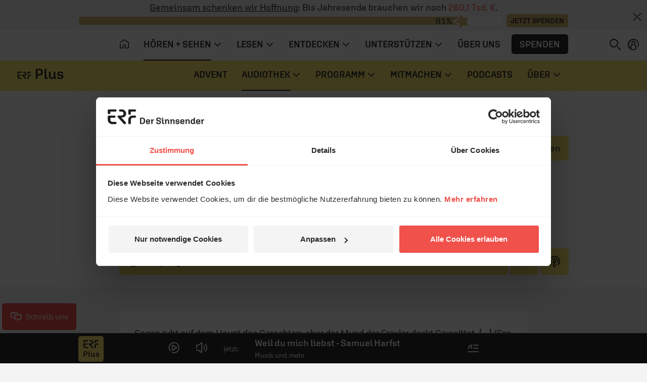

--- FILE ---
content_type: application/x-javascript
request_url: https://consentcdn.cookiebot.eu/consentconfig/1aa18f2d-877e-4ab4-8c5f-5c281e3c58a4/erf.de/configuration.js
body_size: 131
content:
CookieConsent.configuration.tags.push({id:185733461,type:"script",tagID:"",innerHash:"",outerHash:"",tagHash:"12142859251352",url:"https://consent.cookiebot.eu/uc.js",resolvedUrl:"https://consent.cookiebot.eu/uc.js",cat:[1,3,4,5]});CookieConsent.configuration.tags.push({id:185733462,type:"script",tagID:"",innerHash:"",outerHash:"",tagHash:"7589963952222",url:"",resolvedUrl:"",cat:[1,3]});CookieConsent.configuration.tags.push({id:185733463,type:"script",tagID:"",innerHash:"",outerHash:"",tagHash:"3731479428769",url:"",resolvedUrl:"",cat:[4]});CookieConsent.configuration.tags.push({id:185733465,type:"script",tagID:"",innerHash:"",outerHash:"",tagHash:"16185713184791",url:"https://www.erf.de/js/release/1.1.1200/build/web.js",resolvedUrl:"https://www.erf.de/js/release/1.1.1200/build/web.js",cat:[1,3,5]});CookieConsent.configuration.tags.push({id:185733466,type:"script",tagID:"",innerHash:"",outerHash:"",tagHash:"5752103143846",url:"https://www.erf.de/js/release/1.1.1200/build/all.js",resolvedUrl:"https://www.erf.de/js/release/1.1.1200/build/all.js",cat:[1]});CookieConsent.configuration.tags.push({id:185733469,type:"script",tagID:"",innerHash:"",outerHash:"",tagHash:"3679181428073",url:"",resolvedUrl:"",cat:[5]});CookieConsent.configuration.tags.push({id:185733470,type:"script",tagID:"",innerHash:"",outerHash:"",tagHash:"7976616482372",url:"",resolvedUrl:"",cat:[3]});